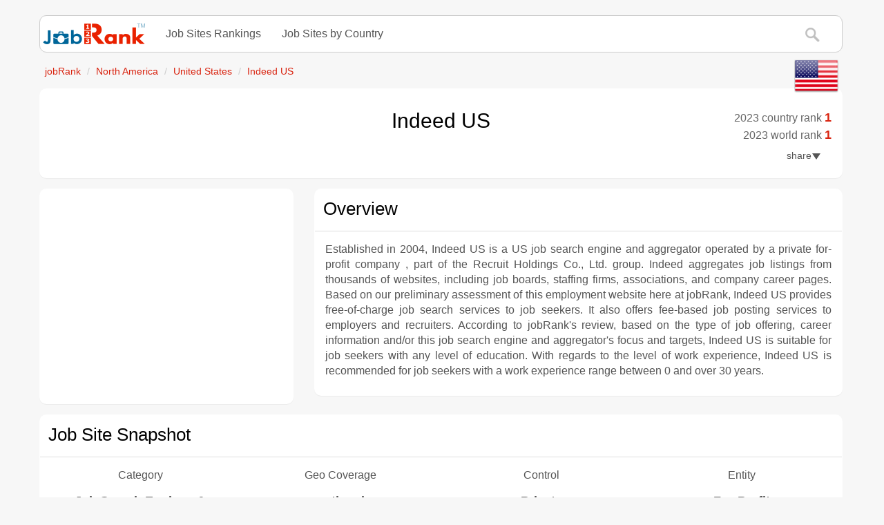

--- FILE ---
content_type: text/html; charset=windows-1252
request_url: https://www.jobrank.org/job-sites/us/indeed-us/
body_size: 10491
content:
<!DOCTYPE html>
<html lang="en">
<head>
<meta name="viewport" content="width=device-width, initial-scale=1"><meta http-equiv="X-UA-Compatible" content="IE=edge"><link rel="stylesheet" type="text/css" href="/_css/main.css?v=may2023"><script async src="https://pagead2.googlesyndication.com/pagead/js/adsbygoogle.js?client=ca-pub-2473789519331063" crossorigin="anonymous"></script>
<script async src="https://fundingchoicesmessages.google.com/i/pub-2473789519331063?ers=1" nonce="zM7Ko7qGTyX6no-tn9_BUA"></script><script nonce="zM7Ko7qGTyX6no-tn9_BUA">(function() {function signalGooglefcPresent() {if (!window.frames['googlefcPresent']) {if (document.body) {const iframe = document.createElement('iframe'); iframe.style = 'width: 0; height: 0; border: none; z-index: -1000; left: -1000px; top: -1000px;'; iframe.style.display = 'none'; iframe.name = 'googlefcPresent'; document.body.appendChild(iframe);} else {setTimeout(signalGooglefcPresent, 0);}}}signalGooglefcPresent();})();</script>
<script>(function(){/*
 Copyright The Closure Library Authors.
 SPDX-License-Identifier: Apache-2.0
*/
'use strict';var aa=function(a){var b=0;return function(){return b<a.length?{done:!1,value:a[b++]}:{done:!0}}},ba="function"==typeof Object.create?Object.create:function(a){var b=function(){};b.prototype=a;return new b},k;if("function"==typeof Object.setPrototypeOf)k=Object.setPrototypeOf;else{var m;a:{var ca={a:!0},n={};try{n.__proto__=ca;m=n.a;break a}catch(a){}m=!1}k=m?function(a,b){a.__proto__=b;if(a.__proto__!==b)throw new TypeError(a+" is not extensible");return a}:null}
var p=k,q=function(a,b){a.prototype=ba(b.prototype);a.prototype.constructor=a;if(p)p(a,b);else for(var c in b)if("prototype"!=c)if(Object.defineProperties){var d=Object.getOwnPropertyDescriptor(b,c);d&&Object.defineProperty(a,c,d)}else a[c]=b[c];a.v=b.prototype},r=this||self,da=function(){},t=function(a){return a};var u;var w=function(a,b){this.g=b===v?a:""};w.prototype.toString=function(){return this.g+""};var v={},x=function(a){if(void 0===u){var b=null;var c=r.trustedTypes;if(c&&c.createPolicy){try{b=c.createPolicy("goog#html",{createHTML:t,createScript:t,createScriptURL:t})}catch(d){r.console&&r.console.error(d.message)}u=b}else u=b}a=(b=u)?b.createScriptURL(a):a;return new w(a,v)};var A=function(){return Math.floor(2147483648*Math.random()).toString(36)+Math.abs(Math.floor(2147483648*Math.random())^Date.now()).toString(36)};var B={},C=null;var D="function"===typeof Uint8Array;function E(a,b,c){return"object"===typeof a?D&&!Array.isArray(a)&&a instanceof Uint8Array?c(a):F(a,b,c):b(a)}function F(a,b,c){if(Array.isArray(a)){for(var d=Array(a.length),e=0;e<a.length;e++){var f=a[e];null!=f&&(d[e]=E(f,b,c))}Array.isArray(a)&&a.s&&G(d);return d}d={};for(e in a)Object.prototype.hasOwnProperty.call(a,e)&&(f=a[e],null!=f&&(d[e]=E(f,b,c)));return d}
function ea(a){return F(a,function(b){return"number"===typeof b?isFinite(b)?b:String(b):b},function(b){var c;void 0===c&&(c=0);if(!C){C={};for(var d="ABCDEFGHIJKLMNOPQRSTUVWXYZabcdefghijklmnopqrstuvwxyz0123456789".split(""),e=["+/=","+/","-_=","-_.","-_"],f=0;5>f;f++){var h=d.concat(e[f].split(""));B[f]=h;for(var g=0;g<h.length;g++){var l=h[g];void 0===C[l]&&(C[l]=g)}}}c=B[c];d=Array(Math.floor(b.length/3));e=c[64]||"";for(f=h=0;h<b.length-2;h+=3){var y=b[h],z=b[h+1];l=b[h+2];g=c[y>>2];y=c[(y&3)<<
4|z>>4];z=c[(z&15)<<2|l>>6];l=c[l&63];d[f++]=""+g+y+z+l}g=0;l=e;switch(b.length-h){case 2:g=b[h+1],l=c[(g&15)<<2]||e;case 1:b=b[h],d[f]=""+c[b>>2]+c[(b&3)<<4|g>>4]+l+e}return d.join("")})}var fa={s:{value:!0,configurable:!0}},G=function(a){Array.isArray(a)&&!Object.isFrozen(a)&&Object.defineProperties(a,fa);return a};var H;var J=function(a,b,c){var d=H;H=null;a||(a=d);d=this.constructor.u;a||(a=d?[d]:[]);this.j=d?0:-1;this.h=null;this.g=a;a:{d=this.g.length;a=d-1;if(d&&(d=this.g[a],!(null===d||"object"!=typeof d||Array.isArray(d)||D&&d instanceof Uint8Array))){this.l=a-this.j;this.i=d;break a}void 0!==b&&-1<b?(this.l=Math.max(b,a+1-this.j),this.i=null):this.l=Number.MAX_VALUE}if(c)for(b=0;b<c.length;b++)a=c[b],a<this.l?(a+=this.j,(d=this.g[a])?G(d):this.g[a]=I):(d=this.l+this.j,this.g[d]||(this.i=this.g[d]={}),(d=this.i[a])?
G(d):this.i[a]=I)},I=Object.freeze(G([])),K=function(a,b){if(-1===b)return null;if(b<a.l){b+=a.j;var c=a.g[b];return c!==I?c:a.g[b]=G([])}if(a.i)return c=a.i[b],c!==I?c:a.i[b]=G([])},M=function(a,b){var c=L;if(-1===b)return null;a.h||(a.h={});if(!a.h[b]){var d=K(a,b);d&&(a.h[b]=new c(d))}return a.h[b]};J.prototype.toJSON=function(){var a=N(this,!1);return ea(a)};
var N=function(a,b){if(a.h)for(var c in a.h)if(Object.prototype.hasOwnProperty.call(a.h,c)){var d=a.h[c];if(Array.isArray(d))for(var e=0;e<d.length;e++)d[e]&&N(d[e],b);else d&&N(d,b)}return a.g},O=function(a,b){H=b=b?JSON.parse(b):null;a=new a(b);H=null;return a};J.prototype.toString=function(){return N(this,!1).toString()};var P=function(a){J.call(this,a)};q(P,J);function ha(a){var b,c=(a.ownerDocument&&a.ownerDocument.defaultView||window).document,d=null===(b=c.querySelector)||void 0===b?void 0:b.call(c,"script[nonce]");(b=d?d.nonce||d.getAttribute("nonce")||"":"")&&a.setAttribute("nonce",b)};var Q=function(a,b){b=String(b);"application/xhtml+xml"===a.contentType&&(b=b.toLowerCase());return a.createElement(b)},R=function(a){this.g=a||r.document||document};R.prototype.appendChild=function(a,b){a.appendChild(b)};var S=function(a,b,c,d,e,f){try{var h=a.g,g=Q(a.g,"SCRIPT");g.async=!0;g.src=b instanceof w&&b.constructor===w?b.g:"type_error:TrustedResourceUrl";ha(g);h.head.appendChild(g);g.addEventListener("load",function(){e();d&&h.head.removeChild(g)});g.addEventListener("error",function(){0<c?S(a,b,c-1,d,e,f):(d&&h.head.removeChild(g),f())})}catch(l){f()}};var ia=r.atob("aHR0cHM6Ly93d3cuZ3N0YXRpYy5jb20vaW1hZ2VzL2ljb25zL21hdGVyaWFsL3N5c3RlbS8xeC93YXJuaW5nX2FtYmVyXzI0ZHAucG5n"),ja=r.atob("WW91IGFyZSBzZWVpbmcgdGhpcyBtZXNzYWdlIGJlY2F1c2UgYWQgb3Igc2NyaXB0IGJsb2NraW5nIHNvZnR3YXJlIGlzIGludGVyZmVyaW5nIHdpdGggdGhpcyBwYWdlLg=="),ka=r.atob("RGlzYWJsZSBhbnkgYWQgb3Igc2NyaXB0IGJsb2NraW5nIHNvZnR3YXJlLCB0aGVuIHJlbG9hZCB0aGlzIHBhZ2Uu"),la=function(a,b,c){this.h=a;this.j=new R(this.h);this.g=null;this.i=[];this.l=!1;this.o=b;this.m=c},V=function(a){if(a.h.body&&!a.l){var b=
function(){T(a);r.setTimeout(function(){return U(a,3)},50)};S(a.j,a.o,2,!0,function(){r[a.m]||b()},b);a.l=!0}},T=function(a){for(var b=W(1,5),c=0;c<b;c++){var d=X(a);a.h.body.appendChild(d);a.i.push(d)}b=X(a);b.style.bottom="0";b.style.left="0";b.style.position="fixed";b.style.width=W(100,110).toString()+"%";b.style.zIndex=W(2147483544,2147483644).toString();b.style["background-color"]=ma(249,259,242,252,219,229);b.style["box-shadow"]="0 0 12px #888";b.style.color=ma(0,10,0,10,0,10);b.style.display=
"flex";b.style["justify-content"]="center";b.style["font-family"]="Roboto, Arial";c=X(a);c.style.width=W(80,85).toString()+"%";c.style.maxWidth=W(750,775).toString()+"px";c.style.margin="24px";c.style.display="flex";c.style["align-items"]="flex-start";c.style["justify-content"]="center";d=Q(a.j.g,"IMG");d.className=A();d.src=ia;d.style.height="24px";d.style.width="24px";d.style["padding-right"]="16px";var e=X(a),f=X(a);f.style["font-weight"]="bold";f.textContent=ja;var h=X(a);h.textContent=ka;Y(a,
e,f);Y(a,e,h);Y(a,c,d);Y(a,c,e);Y(a,b,c);a.g=b;a.h.body.appendChild(a.g);b=W(1,5);for(c=0;c<b;c++)d=X(a),a.h.body.appendChild(d),a.i.push(d)},Y=function(a,b,c){for(var d=W(1,5),e=0;e<d;e++){var f=X(a);b.appendChild(f)}b.appendChild(c);c=W(1,5);for(d=0;d<c;d++)e=X(a),b.appendChild(e)},W=function(a,b){return Math.floor(a+Math.random()*(b-a))},ma=function(a,b,c,d,e,f){return"rgb("+W(Math.max(a,0),Math.min(b,255)).toString()+","+W(Math.max(c,0),Math.min(d,255)).toString()+","+W(Math.max(e,0),Math.min(f,
255)).toString()+")"},X=function(a){a=Q(a.j.g,"DIV");a.className=A();return a},U=function(a,b){0>=b||null!=a.g&&0!=a.g.offsetHeight&&0!=a.g.offsetWidth||(na(a),T(a),r.setTimeout(function(){return U(a,b-1)},50))},na=function(a){var b=a.i;var c="undefined"!=typeof Symbol&&Symbol.iterator&&b[Symbol.iterator];b=c?c.call(b):{next:aa(b)};for(c=b.next();!c.done;c=b.next())(c=c.value)&&c.parentNode&&c.parentNode.removeChild(c);a.i=[];(b=a.g)&&b.parentNode&&b.parentNode.removeChild(b);a.g=null};var pa=function(a,b,c,d,e){var f=oa(c),h=function(l){l.appendChild(f);r.setTimeout(function(){f?(0!==f.offsetHeight&&0!==f.offsetWidth?b():a(),f.parentNode&&f.parentNode.removeChild(f)):a()},d)},g=function(l){document.body?h(document.body):0<l?r.setTimeout(function(){g(l-1)},e):b()};g(3)},oa=function(a){var b=document.createElement("div");b.className=a;b.style.width="1px";b.style.height="1px";b.style.position="absolute";b.style.left="-10000px";b.style.top="-10000px";b.style.zIndex="-10000";return b};var L=function(a){J.call(this,a)};q(L,J);var qa=function(a){J.call(this,a)};q(qa,J);var ra=function(a,b){this.l=a;this.m=new R(a.document);this.g=b;this.i=K(this.g,1);b=M(this.g,2);this.o=x(K(b,4)||"");this.h=!1;b=M(this.g,13);b=x(K(b,4)||"");this.j=new la(a.document,b,K(this.g,12))};ra.prototype.start=function(){sa(this)};
var sa=function(a){ta(a);S(a.m,a.o,3,!1,function(){a:{var b=a.i;var c=r.btoa(b);if(c=r[c]){try{var d=O(P,r.atob(c))}catch(e){b=!1;break a}b=b===K(d,1)}else b=!1}b?Z(a,K(a.g,14)):(Z(a,K(a.g,8)),V(a.j))},function(){pa(function(){Z(a,K(a.g,7));V(a.j)},function(){return Z(a,K(a.g,6))},K(a.g,9),K(a.g,10),K(a.g,11))})},Z=function(a,b){a.h||(a.h=!0,a=new a.l.XMLHttpRequest,a.open("GET",b,!0),a.send())},ta=function(a){var b=r.btoa(a.i);a.l[b]&&Z(a,K(a.g,5))};(function(a,b){r[a]=function(c){for(var d=[],e=0;e<arguments.length;++e)d[e-0]=arguments[e];r[a]=da;b.apply(null,d)}})("__h82AlnkH6D91__",function(a){"function"===typeof window.atob&&(new ra(window,O(qa,window.atob(a)))).start()});}).call(this);

window.__h82AlnkH6D91__("[base64]/[base64]/[base64]/[base64]");</script>
<!-- Google tag (gtag.js) -->
<script async src="https://www.googletagmanager.com/gtag/js?id=G-NSRZLEB79Y"></script>
<script>
  window.dataLayer = window.dataLayer || [];
  function gtag(){dataLayer.push(arguments);}
  gtag('js', new Date());

  gtag('config', 'G-NSRZLEB79Y');
</script>
<title>Indeed US Ranking &amp; Review 2023 | jobRank</title>
<meta name="description" content="2023 Indeed US ranking &amp; review including job search, resume posting, job posting, CV search and other employment services and info provided.">
<meta property="og:title" content="Indeed US Ranking &amp; Review 2023 | jobRank">
<meta property="og:description" content="2023 Indeed US ranking &amp; review including job search, resume posting, job posting, CV search and other employment services and info provided.">
<meta property="og:image:secure_url" content="https://www.jobrank.org/i/jobrank-logo-square-high-resolution.png">
<link rel="canonical" href="https://www.jobrank.org/job-sites/us/indeed-us/">
</head>
<body>
<div class="container"><br>
<div class="navbar navbar-default"><div class="container"><div class="navbar-header"> <a href="https://www.jobrank.org" class="navbar-brand"><img src="/i/jobRank-logo.png" width="150" height="30" alt="jobRank World Job Sites Rankings & Reviews"></a><button class="navbar-toggle" type="button" data-toggle="collapse" data-target="#navbar-main" aria-expanded="false" aria-label="Toggle navigation"> <span class="icon-bar"></span> <span class="icon-bar"></span> <span class="icon-bar"></span></button></div><div class="navbar-collapse collapse" id="navbar-main"><ul class="nav navbar-nav"><li class="dropdown"> <a class="dropdown-toggle" data-toggle="dropdown" href="#" id="University-Rankings">Job Sites Rankings</a><ul class="dropdown-menu"><li><a href="/top-Job Sites-world/">Top 100 Job Sites in the World</a> </li><li role="separator" class="divider"></li><li><a href="/top-job-sites-north-america/">Top 100 Job Sites in North America</a></li><li> <a href="/top-job-sites-latin-america/">Top 100 Job Sites in Latin America</a></li><li> <a href="/top-job-sites-europe/">Top 100 Job Sites in Europe</a></li><li> <a href="/top-job-sites-africa/">Top 100 Job Sites in Africa</a></li><li> <a href="/top-job-sites-asia/">Top 100 Job Sites in Asia</a></li><li> <a href="/top-job-sites-oceania/">Top 25 Job Sites in Oceania</a></li></ul></li><li class="dropdown"><a class="dropdown-toggle" data-toggle="dropdown" href="#" id="Job Sites-by-Country">Job Sites by Country</a><ul class="dropdown-menu"><li><a href="/North-America/">Job Sites in North America</a></li><li> <a href="/Latin-America/">Job Sites in Latin America</a></li><li> <a href="/Europe/">Job Sites in Europe</a></li><li> <a href="/Africa/">Job Sites in Africa</a></li><li> <a href="/Asia/">Job Sites in Asia</a></li><li> <a href="/Oceania/">Job Sites in Oceania</a></li></ul></li></ul><ul class="nav navbar-nav navbar-right"><li><a href="/search/" rel="nofollow"><img src="/i/sitesearch.png" width="24" height="24" alt="Site Search"></a></li></ul></div></div></div> 
<a href="https://www.jobrank.org/us/">
<img src="/i/flags/United-States.png" width="64" height="64" alt="United States's best job sites"  class="pull-right img-responsive" style="position:relative;top:-16px;left:-6px"></a>
<ol class="breadcrumb small hidden-xs" itemscope itemtype="http://schema.org/BreadcrumbList">
<li itemprop="itemListElement" itemscope itemtype="http://schema.org/ListItem"><a itemprop="item" href="https://www.jobrank.org/"><span itemprop="name">jobRank</span></a>
<meta itemprop="position" content="1">
</li>
<li itemprop="itemListElement" itemscope itemtype="http://schema.org/ListItem"><a itemprop="item" href="https://www.jobrank.org/North-America/"><span itemprop="name">North America</span></a>
<meta itemprop="position" content="2">
</li>
<li itemprop="itemListElement" itemscope itemtype="http://schema.org/ListItem"><a itemprop="item" href="https://www.jobrank.org/us/"><span itemprop="name">United States</span></a>
<meta itemprop="position" content="3">
</li>
<li itemprop="itemListElement" itemscope itemtype="http://schema.org/ListItem"><a itemprop="item" href="#15697"><span itemprop="name">Indeed US</span></a>
<meta itemprop="position" content="4">
</li>
</ol>
<div class="panel panel-default text-center">
<div class="panel-body" id="15697">
<div class="row">
<div class="col-md-3 col-lg-2">
<a itemprop="url" href="http://www.indeed.com" target="_blank" rel="noopener">
<!--<img itemprop="logo" src="https://www.jobrank.org/i/logos/15697.png" alt="Indeed US's Official Logo" width="100" height="100" class="pull-left img-responsive" style="position:relative;top:14px;left:-6px">-->
</a>
</div>
<div class="col-md-6 col-lg-8">
<h1 itemprop="name">Indeed US</h1>
</div>
<div class="col-md-3 col-lg-2 text-right"><a href="/us/"><span style="color:#666">2023 country rank </span><span style="font-family:Arial;font-size:18px;font-weight:bold">1</span></a><br>
<a href="/job-sites/us/indeed-us/"><span style="color:#666">2023 world rank </span><span style="font-family:Arial;font-size:18px;font-weight:bold">1</span></a><br>
<a class="list-group-item small hidden-xs" role="button" data-toggle="collapse" href="#share" aria-expanded="false" aria-controls="share">share<span class="caret"></span></a>
<div class="collapse" id="share">
<p class="text-center small">Publish your <br>
jobRank Job Site Ranking<br>
<textarea name="textarea" cols="21" rows="6" id="textarea">&lt;!-- jobRank Job Site Ranking | Embed Code -- &gt; &lt;iframe src ="https://www.jobrank.org/rankings/us/indeed-us/" width="150" height="80" frameborder="0" scrolling="no" &gt; &lt;/iframe &gt; &lt;!-- end -- &gt; </textarea></p>
</div>
</div>
</div>
</div>
</div>
<div class="row">
<div class="col-md-5 col-lg-4">
<div class="panel panel-default">
<div class="panel-body"><div style="text-align: center; vertical-align: middle">
<script async src="https://pagead2.googlesyndication.com/pagead/js/adsbygoogle.js?client=ca-pub-2473789519331063"
     crossorigin="anonymous"></script>
<!-- jobRank Lvl 4 Review Top -->
<ins class="adsbygoogle"
     style="display:block"
     data-ad-client="ca-pub-2473789519331063"
     data-ad-slot="9881809834"
     data-ad-format="auto"
     data-full-width-responsive="true"></ins>
<script>
     (adsbygoogle = window.adsbygoogle || []).push({});
</script>
</div></div>
</div>
</div>
<div class="col-md-7 col-lg-8">
<div class="panel panel-default">
<div class="panel-heading">
<h2>Overview</h2>
</div>
<div class="panel-body">
<p itemprop="description" class="text-justify">Established in 2004, Indeed US is a US job search engine and aggregator operated by a private for-profit company , part of the Recruit Holdings Co., Ltd. group. Indeed aggregates job listings from thousands of websites, including job boards, staffing firms, associations, and company career pages. Based on our preliminary assessment of this employment website here at jobRank, Indeed US provides free-of-charge job search services to job seekers.  It also offers fee-based job posting services to employers and recruiters. According to jobRank's review, based on the type of job offering, career information and/or this job search engine and aggregator's focus and targets, Indeed US is suitable for job seekers with any level of education. With regards to the level of work experience, Indeed US is recommended for job seekers with a work experience range between 0 and over 30 years.</p>
</div>
</div>
</div>
</div>
<div class="panel panel-default">
<div class="panel-heading">
<h2>Job Site Snapshot</h2>
</div>
<div class="panel-body text-center">
<div class="row">
<div class="col-sm-6 col-md-3"><p>Category</p>
<p class="lead"><!--<img src="/i/job-site-category-Job Search Engines &amp; Aggregators-48x48.png" loading="lazy" alt="Indeed US Category" class="img-responsive center-block" width="48" height="48">--><strong>Job Search Engines &amp; Aggregators</strong></p>
</div>
<div class="col-sm-6 col-md-3"><p>Geo Coverage</p>
<p class="lead"><!--<img src="/i/job-site-geo-coverage-national-48x48.png" loading="lazy" alt="Indeed US's Geo Coverage" class="img-responsive center-block" width="48" height="48">--><strong>national</strong></p>
</div>
<div class="col-sm-6 col-md-3"><p>Control</p>
<p class="lead"><!--<img src="/i/job-site-control-type-Private-48x48.png" loading="lazy" alt="Indeed US's Control Type" class="img-responsive center-block" width="48" height="48">--><strong>Private</strong></p>
</div>
<div class="col-sm-6 col-md-3"><p>Entity</p>
<p class="lead"><!--<img src="/i/job-site-entity-type-For-Profit-48x48.png" loading="lazy" alt="Indeed US's Entity Type" class="img-responsive center-block" width="48" height="48">--><strong>For-Profit</strong></p>
</div>
</div>
</div>
</div>
<div class="row">
<div class="col-md-7 col-lg-8">
<div class="panel panel-default">
<div class="panel-heading">
<h2>Job Site</h2>
</div>
<div class="panel-body">
<table class="table borderless">
<tbody>
<tr>
<th>Name </th>
<td><a itemprop="url" href="http://www.indeed.com" target="_blank" rel="noopener"><span itemprop="name" style="color:#555"><strong>Indeed US</strong></span> <img src="/i/new-window.png" width="16" height="16" alt="Indeed US website"></a></td>
</tr>

<tr>
<th>Founded </th>
<td><span itemprop="foundingDate"><strong>2004</strong></span> </td>
</tr>
<tr>
<th>Company </th>
<td><strong></strong></td>
</tr>
<tr>
<th style="vertical-align:top">Address </th>
<td><span itemprop="streetAddress"></span><br>
<span itemprop="addressLocality"> </span><br>
<span itemprop="postalCode"></span> <span itemprop="addressRegion"></span><br>
</td>
</tr>
<!--<tr>
<th><a href="https://www.jobrank.org/maps/us/indeed-us/"><img src="/i/google-maps-icon-32x32.png" loading="lazy" width="32" height="32" alt="Indeed US's location map and satellite view"></a></th>
<td><a href="https://www.jobrank.org/maps/us/indeed-us/">Location Map and Satellite View</a></td>
</tr>-->
<tr>
<th><img src="/i/job-site-phone-32x32.png" loading="lazy" width="32" height="32" alt="Indeed US Phone Number"> </th>
<td>+1 </td>
</tr>
<tr>
<th><img src="/i/job-site-fax-32x32.png" loading="lazy" width="32" height="32" alt="Indeed US Fax Number"> </th>
<td> +1 </td>
</tr>
<tr>
<th>Group</th>
<td><strong>Recruit Holdings Co., Ltd.</strong></td>
</tr>
</tbody>
</table>
</div>
</div>
<!--<div class="panel panel-default" id="search-engine">
<div class="panel-heading">
<h2>Job site Search Engine</h2>
</div>
<div class="panel-body">
<a itemprop="url" href="https://www.jobrank.org/job-search/us/indeed-us/index.htm">Click here to search Indeed US's website for jobs</a>, employment services or any other information you want to search and learn about Indeed US.<br> Our search engine is powered by Google.
</div>
</div>-->
</div>
<div class="col-md-5 col-lg-4">
<div class="panel panel-default">
<div class="panel-body"><div style="text-align: center; vertical-align: middle">
<script async src="https://pagead2.googlesyndication.com/pagead/js/adsbygoogle.js?client=ca-pub-2473789519331063"
     crossorigin="anonymous"></script>
<!-- jobRank Lvl 4 Review Middle -->
<ins class="adsbygoogle"
     style="display:block"
     data-ad-client="ca-pub-2473789519331063"
     data-ad-slot="3835276239"
     data-ad-format="auto"
     data-full-width-responsive="true"></ins>
<script>
     (adsbygoogle = window.adsbygoogle || []).push({});
</script>
</div></div>
</div>
</div>
</div>
</div>
<div class="container">
<div class="panel panel-default">
<div class="panel-heading">
<h2>Job and Resume Services</h2>
</div>
<div class="panel-body">
<h3>Job Posting/Search and Resume Posting/Search</h3>
<p>jobRank shows below whether Indeed US provides services such as job search and resume/CV posting for job seekers, as well as job posting and resume search for employers or recruiters. Furthermore, jobRank differentiates between services that are offered for free and those that are fee-based.<br><br></p>
<div class="row">
  <div class="col-sm-6"><h3>Job Seekers</h3><hr><br><div class="row">
<div class="col-sm-6 col-md-6"><p>Job Search</p>
<p class="lead"><strong>free-of-charge job search</strong></p></div>
<div class="col-sm-6 col-md-6"><p>Resume/CV Posting</p>
<p class="lead"><strong>not reported</strong></p></div></div></div>
  <div class="col-sm-6"><h3>Employers</h3><hr><br><div class="row">
<div class="col-sm-6 col-md-6"><p>Job Posting</p>
<p class="lead"><strong>fee-based job posting</strong></p></div>
<div class="col-sm-6 col-md-6"><p>Resume/CV Search</p>
<p class="lead"><strong>not reported</strong></p></div>
</div></div>
</div>
</div>
</div>
<div class="panel panel-default">
<div class="panel-heading">
<h2>Job Site Focus</h2>
</div>
<div class="panel-body">
<h3>Focus and Niche Targets</h3>
<p>jobRank publishes below Indeed US's focus and niche targets to help candidates and job seekers understand if this job site is suitable for their experience, aspirations and overall work search profile.<br><br></p>
<div class="row">
<div class="col-md-6">
<h3>Job seeker-related Niche Targets</h3><hr><br>
<h4><!--<img src="/i/job-site-target-by-education-level-32x32.png" loading="lazy" alt="Indeed US's target by education level" width="32" height="32">--> <strong>Target by Education Level</strong> </h4>
<p>This job site focuses on job openings suitable for job seekers with the following <strong>minimum</strong> level of education: ALL Levels of Education</p><br>
<h4><!--<img src="/i/job-site-target-by-work-experience-32x32.png" loading="lazy" width="32" height="32" alt="Indeed US's target by work experience">--> <strong>Target by Work Experience</strong> </h4>
<p>This job site focuses on employment vacancies suitable for job seekers within the following range of years of work experience:<br> minimum 0 <br>maximum over 30 years</p>
<br>
<h4><!--<img src="/i/job-site-target-by-career-ladder-32x32.png" loading="lazy" width="32" height="32" alt="Indeed US's target by career ladder">--> <strong>Target by Career Ladder</strong> </h4>
<p>This job site focuses on job offers suitable for job seekers within the following career ladder groups: ALL Career Ladder Levels</p><br>
</div>
<div class="col-md-6">
<h3>Employer-related Niche Targets</h3><hr><br>
<h4><!--<img src="/i/job-site-target-by-industry-32x32.png" loading="lazy" alt="Indeed US's target by industry or specialty" width="32" height="32"> --><strong>Target by Industry or Specialty</strong> </h4>
<p>This job site focuses on jobs in the following industries and/or specialties: ALL Industries &amp; Specialties<br> </p><br>
<h4><!--<img src="/i/job-site-target-by-company-department-32x32.png" loading="lazy" width="32" height="32" alt="Indeed US's target by company area or department">--> <strong>Target by Company Areas or Departments</strong> </h4>
<p>This job site focuses on job vacancies in the following company areas and departments: ALL Company Departments</p><br>
<h4><!--<img src="/i/job-site-target-by-organization-size-32x32.png" loading="lazy" width="32" height="32" alt="Indeed US's target by organization size">--> <strong>Target by Company Size</strong> </h4>
<p>This job site focuses on job opportunities in companies or organizations of the following size: </p><br>
</div>
</div>
<br>
</div>
</div>
<div class="panel panel-default">
<div class="panel-body"> 
<div style="text-align: center; vertical-align: middle">
<script async src="https://pagead2.googlesyndication.com/pagead/js/adsbygoogle.js?client=ca-pub-2473789519331063"
     crossorigin="anonymous"></script>
<!-- jobRank Lvl 4 Review Bottom -->
<ins class="adsbygoogle"
     style="display:block"
     data-ad-client="ca-pub-2473789519331063"
     data-ad-slot="6788742638"
     data-ad-format="auto"
     data-full-width-responsive="true"></ins>
<script>
     (adsbygoogle = window.adsbygoogle || []).push({});
</script>
</div> 
</div>
</div>
<div class="panel panel-default" id="social-media">
<div class="panel-heading">
<h2>Social Media</h2>
</div>
<div class="panel-body">
<h3>Social Media</h3>
<h4><img src="/i/job-sites-on-Facebook-32x32.png" loading="lazy" width="32" height="32" alt="Facebook"> <strong>Facebook</strong> </h4>
<p> n.a.<br><br></p>
<h4><img src="/i/job-sites-on-Twitter-32x32.png" loading="lazy" width="32" height="32" alt="Twitter"> <strong>X (Twitter)</strong> </h4>
<p> n.a.<br><br></p>
<h4><img src="/i/job-sites-on-Linkedin-32x32.png" loading="lazy" width="32" height="32" alt="LinkedIn"> <strong>LinkedIn</strong> </h4>
<p> n.a.<br><br></p>
<h4><img src="/i/job-sites-on-YouTube-32x32.png" loading="lazy" width="32" height="32" alt="YouTube"> <strong>YouTube</strong> </h4>
<p> n.a.<br><br></p>
<h4><img src="/i/job-sites-on-Instagram-32x32.png" loading="lazy" width="32" height="32" alt="Instagram"> <strong>Instagram</strong> </h4>
<p> n.a.<br><br></p>
<h4><img src="/i/job-sites-on-TikTok-32x32.png" loading="lazy" width="32" height="32" alt="TikTok"> <strong>TikTok</strong> </h4>
<p> n.a.<br></p>
</div></div>
<div class="row">
<div class="col-md-5 col-lg-4">
<div class="panel panel-default">
<div class="panel-body"> 
<div style="text-align: center; vertical-align: middle">
<script async src="https://pagead2.googlesyndication.com/pagead/js/adsbygoogle.js?client=ca-pub-2473789519331063"
     crossorigin="anonymous"></script>
<!-- jobRank Lvl 4 Review Bottom -->
<ins class="adsbygoogle"
     style="display:block"
     data-ad-client="ca-pub-2473789519331063"
     data-ad-slot="6788742638"
     data-ad-format="auto"
     data-full-width-responsive="true"></ins>
<script>
     (adsbygoogle = window.adsbygoogle || []).push({});
</script>
</div> 
</div>
</div>
</div>
<div class="col-md-7 col-lg-8">
<div class="panel panel-default">
<div class="panel-heading">
<h2>Wikipedia</h2>
</div>
<div class="panel-body">
<h3>Wikipedia Article</h3>
<p>Not available; please <a href="/about/err.htm" rel="nofollow noopener" target="_blank">submit</a> an official wikipedia article, preferably in English, about  Indeed US.<br></p>
</div>
</div>
</div>
</div>

<div class="panel panel-default">
<div class="panel-heading">
<h2>Job site Website</h2>
</div>
<div class="panel-body">
<p><a itemprop="url" href="http://www.indeed.com" target="_blank" rel="noopener">Indeed US's website</a></p>
<!--<img src="/i/screenshots/15697.jpg" loading="lazy" class="img-responsive" alt="Indeed US's Website Screenshot" width="300" height="225">-->
</div>
</div>
<div class="panel panel-default">
<div class="panel-heading">
<h2>Feedback, Errors and Update</h2>
</div>
<div class="panel-body text-center">
<p> We appreciate your feedback and error reports. Indeed US's official representatives can claim this page and request to update this entire job site profile free of charge by clicking on UPDATE ALL<br></p>
<a class="btn btn-lg btn-danger" href="/about/err.htm">Feedback / Error Report</a> <a class="btn btn-lg btn-primary text-center" href="/about/update-profile.htm">UPDATE ALL</a><br></div>
<p class="text-center small">Site last updated: Wednesday, 13 September 2023</p>
<div class="panel-footer">
<p><strong>Disclaimer</strong>: please visit <a href="http://www.indeed.com" target="_blank" rel="noopener nofollow">Indeed US's official website</a> to review that the information provided above is up-to-date.</p>
</div>
</div>
<div class="panel panel-default">
<div class="panel-heading">
<h2>Featured Job Sites <sup><span class="label label-primary">New</span></sup></h2>
</div>
<div class="panel-body">
<p>Unlock Your Job Site's Global Potential: Spotlight Your Institution on jobRank for International Recognition. Feature your Job Site here.  <a href="/advertise/" rel="nofollow">Get in Touch Today</a>. Discover More Information Without Any Obligation!</p>
</div>
</div>

<div class="panel panel-default">
<div class="panel-heading">
<h2>Related Resources</h2>
</div>
<div class="panel-body">
<p>Discover jobRank rankings and reviews of all <a href="/us/">job sites in the United States</a><br><br>
Search for jobs, employment, career information and much more with the jobRank <a href="https://www.jobrank.org/index.htm">World Job Sites Search Engine</a><br><br>
Explore jobRank rankings and reviews of all <a href="/North-America/">job sites in North America by country</a>
</p>
</div>
</div>
</div>
<div class="container"><div class="panel panel-default"><div class="panel-heading"><h3 style="position:relative;top:+8px">&copy; jobRank <small class="pull-right" style="position:relative;top:+4px">since 2004</small></h3></div><div class="panel-body"><div class="row"><div class="col-sm-6"><h4 class="list-group-item-heading">Job Sites Rankings</h4><hr><div class="list-group"><small><a href="/top-job-sites-world/" class="list-group-item">Top 100 Job Sites in the World</a><a href="/top-Job Sites-north-america/" class="list-group-item">Top 100 Job Sites in North America</a> <a href="/top-job-sites-latin-america/" class="list-group-item">Top 100 Job Sites in Latin America</a> <a href="/top-job-sites-europe/" class="list-group-item">Top 100 Job Sites in Europe</a> <a href="/top-job-sites-asia/" class="list-group-item">Top 100 Job Sites in Asia</a> <a href="/top-job-sites-africa/" class="list-group-item">Top 50 Job Sites in Africa</a> <a href="/top-job-sites-oceania/" class="list-group-item">Top 50 Job Sites in Oceania</a></small></div><br></div><div class="col-sm-6"><h4 class="list-group-item-heading">Job Sites by Country</h4><hr><div class="list-group"><small><a href="/North-America/" class="list-group-item">Job Sites in North America</a> <a href="/Latin-America/" class="list-group-item">Job Sites in Latin America</a> <a href="/Europe/" class="list-group-item">Job Sites in Europe</a> <a href="/Africa/" class="list-group-item">Job Sites in Africa</a> <a href="/Asia/" class="list-group-item">Job Sites in Asia</a> <a href="/Oceania/" class="list-group-item">Job Sites in Oceania</a></small><br><br></div></div></div><div class="row lead"><div class="col-sm-6"><p>Follow us <a href="https://www.facebook.com/jobrank.org/" target="_blank"> <img src="/i/facebook-32x32.png" loading="lazy" width="32" height="32" alt="jobRank's official Facebook page"> Facebook</a> &nbsp;<a href="https://twitter.com/jobrankorg" target="_blank"> <img src="/i/twitter-32x32.png" loading="lazy" width="32" height="32" alt="jobRank's official X (Twitter) page"> X </a></p></div><div class="col-sm-6"><p class="text-right"><a href="https://www.4icu.org/" target="_blank"><img src="/i/uniRank-logo.png" loading="lazy" width="150" height="30" alt="uniRank"></a></p></div></div><div class="panel-footer"><div class="row text-center"><p><a href="/about/" rel="nofollow">About</a> &nbsp; | &nbsp; <a href="/about/index.htm#ranking" rel="nofollow">Methodology</a> &nbsp; | &nbsp; <a href="/cntc/" rel="nofollow">Contact</a> &nbsp; | &nbsp; <a href="/advertise/" rel="nofollow">Advertise</a> &nbsp; | &nbsp; <a href="/terms/" rel="nofollow">Terms</a> &nbsp; | &nbsp; <a href="/privacy/" rel="nofollow">Privacy</a></p><p>&copy; jobRank 2004-2023</p></div></div></div></div><script defer src="/_js/bootstrap.min.js"></script>
<link href="/_css/bootstrap4.css" rel="stylesheet" media="all" fetchpriority="low">
</body>
</html>

--- FILE ---
content_type: text/html; charset=utf-8
request_url: https://www.google.com/recaptcha/api2/aframe
body_size: 268
content:
<!DOCTYPE HTML><html><head><meta http-equiv="content-type" content="text/html; charset=UTF-8"></head><body><script nonce="pNoDBH-yMV3n4se8jLWIHQ">/** Anti-fraud and anti-abuse applications only. See google.com/recaptcha */ try{var clients={'sodar':'https://pagead2.googlesyndication.com/pagead/sodar?'};window.addEventListener("message",function(a){try{if(a.source===window.parent){var b=JSON.parse(a.data);var c=clients[b['id']];if(c){var d=document.createElement('img');d.src=c+b['params']+'&rc='+(localStorage.getItem("rc::a")?sessionStorage.getItem("rc::b"):"");window.document.body.appendChild(d);sessionStorage.setItem("rc::e",parseInt(sessionStorage.getItem("rc::e")||0)+1);localStorage.setItem("rc::h",'1769314052388');}}}catch(b){}});window.parent.postMessage("_grecaptcha_ready", "*");}catch(b){}</script></body></html>

--- FILE ---
content_type: text/css
request_url: https://www.jobrank.org/_css/bootstrap4.css
body_size: -18
content:
.sp {
  background-image: url(/i/spritesheet2.png);
  ;
  vertical-align: middle;
  background-repeat: no-repeat;
  display: inline-block
}
.sp-0011011 {
  width: 32px;
  height: 32px;
  background-position: 0 0;
}
.sp-0111011 {
  width: 32px;
  height: 32px;
  background-position: -32px 0;
}
.sp-1001100 {
  width: 32px;
  height: 32px;
  background-position: 0 -32px;
}
.sp-1001101 {
  width: 32px;
  height: 32px;
  background-position: -32px -32px;
}
.sp-1100101 {
  width: 32px;
  height: 32px;
  background-position: -64px 0;
}
.sp-1100111 {
  width: 32px;
  height: 32px;
  background-position: -64px -32px;
}

--- FILE ---
content_type: application/javascript; charset=utf-8
request_url: https://fundingchoicesmessages.google.com/f/AGSKWxUXSk6GoEODLd2OkAxZ_NJhMvRM5gOkQZUM7ByAcgxluwWqR31p-1ol10KW3N_Iucoy4d9maAaUD0mQzwfu5HK7qg-oqVhDLirzk3PwQ-xohSiKIIwztk53Iv7SAZT1f1p-ceQ9jGhYqzKtIUssqi5dFnghjuKackbGNiXCBWZ8_CNp03UJBnFtzlZi/_/msn-1.js_preorderad.-js-advertising-/wedel_ad./get-ad.
body_size: -1291
content:
window['1e4b9cf6-ab3e-4010-aa9f-689eb1085d73'] = true;

--- FILE ---
content_type: application/javascript
request_url: https://www.jobrank.org/_js/bootstrap.min.js
body_size: 7965
content:
// Native Javascript for Bootstrap 3 v2.0.22 | Â© dnp_theme | MIT-License
!function(t,n){if("function"==typeof define&&define.amd)define([],n);else if("object"==typeof module&&module.exports)module.exports=n();else{var e=n();t.Affix=e.Affix,t.Alert=e.Alert,t.Button=e.Button,t.Carousel=e.Carousel,t.Collapse=e.Collapse,t.Dropdown=e.Dropdown,t.Modal=e.Modal,t.Popover=e.Popover,t.ScrollSpy=e.ScrollSpy,t.Tab=e.Tab,t.Tooltip=e.Tooltip}}(this,function(){"use strict";var t="undefined"!=typeof global?global:this||window,n=document,e=n.documentElement,i="body",o=t.BSN={},a=o.supports=[],l="data-toggle",r="data-dismiss",c="data-spy",u="data-ride",f="Affix",s="Alert",d="Button",h="Carousel",p="Collapse",v="Dropdown",m="Modal",g="Popover",w="ScrollSpy",b="Tab",y="Tooltip",x="data-backdrop",T="data-keyboard",C="data-target",A="data-interval",I="data-height",k="data-pause",L="data-title",N="data-original-title",S="data-original-text",E="data-dismissible",B="data-trigger",M="data-animation",D="data-container",P="data-placement",H="data-delay",O="data-offset-top",W="data-offset-bottom",j="backdrop",q="keyboard",z="delay",R="content",U="target",X="interval",Y="pause",F="animation",G="placement",J="container",K="offsetTop",Q="offsetBottom",V="offsetLeft",Z="scrollTop",$="scrollLeft",_="clientWidth",tt="clientHeight",nt="offsetWidth",et="offsetHeight",it="innerWidth",ot="innerHeight",at="scrollHeight",lt="height",rt="aria-expanded",ct="aria-hidden",ut="click",ft="hover",st="keydown",dt="keyup",ht="resize",pt="scroll",vt="show",mt="shown",gt="hide",wt="hidden",bt="close",yt="closed",xt="slid",Tt="slide",Ct="change",At="getAttribute",It="setAttribute",kt="hasAttribute",Lt="createElement",Nt="appendChild",St="innerHTML",Et="getElementsByTagName",Bt="preventDefault",Mt="getBoundingClientRect",Dt="querySelectorAll",Pt="getElementsByClassName",Ht="indexOf",Ot="parentNode",Wt="length",jt="toLowerCase",qt="Transition",zt="Webkit",Rt="style",Ut="push",Xt="tabindex",Yt="contains",Ft="active",Gt="in",Jt="collapsing",Kt="disabled",Qt="loading",Vt="left",Zt="right",$t="top",_t="bottom",tn=!("opacity"in e[Rt]),nn="onmouseleave"in n?["mouseenter","mouseleave"]:["mouseover","mouseout"],en=/\b(top|bottom|left|right)+/,on=0,an="navbar-fixed-top",ln="navbar-fixed-bottom",rn=zt+qt in e[Rt]||qt[jt]()in e[Rt],cn=zt+qt in e[Rt]?zt[jt]()+qt+"End":qt[jt]()+"end",un=function(t){t.focus?t.focus():t.setActive()},fn=function(t,n){t.classList.add(n)},sn=function(t,n){t.classList.remove(n)},dn=function(t,n){return t.classList[Yt](n)},hn=function(t){for(var n=[],e=0,i=t[Wt];e<i;e++)n[Ut](t[e]);return n},pn=function(t,n){var e=tn?Dt:Pt;return hn(t[e](tn?"."+n.replace(/\s(?=[a-z])/g,"."):n))},vn=function(t,e){var i=e?e:n;return"object"==typeof t?t:i.querySelector(t)},mn=function(t,e){var i=e.charAt(0),o=e.substr(1);if("."===i){for(;t&&t!==n;t=t[Ot])if(null!==vn(e,t[Ot])&&dn(t,o))return t}else if("#"===i)for(;t&&t!==n;t=t[Ot])if(t.id===o)return t;return!1},gn=function(t,n,e){t.addEventListener(n,e,!1)},wn=function(t,n,e){t.removeEventListener(n,e,!1)},bn=function(t,n,e){gn(t,n,function i(o){e(o),wn(t,n,i)})},yn=function(t,n){rn?bn(t,cn,function(t){n(t)}):n()},xn=function(t,n,e){var i=new CustomEvent(t+".bs."+n);i.relatedTarget=e,this.dispatchEvent(i)},Tn=function(){return{y:t.pageYOffset||e[Z],x:t.pageXOffset||e[$]}},Cn=function(t,o,a,l){var r,c,u,f,s={w:o[nt],h:o[et]},d=e[_]||n[i][_],h=e[tt]||n[i][tt],p=t[Mt](),v=l===n[i]?Tn():{x:l[V]+l[$],y:l[K]+l[Z]},m={w:p[Zt]-p[Vt],h:p[_t]-p[$t]},g=vn('[class*="arrow"]',o),w=p[$t]+m.h/2-s.h/2<0,b=p[Vt]+m.w/2-s.w/2<0,y=p[Vt]+s.w/2+m.w/2>=d,x=p[$t]+s.h/2+m.h/2>=h,T=p[$t]-s.h<0,C=p[Vt]-s.w<0,A=p[$t]+s.h+m.h>=h,I=p[Vt]+s.w+m.w>=d;a=(a===Vt||a===Zt)&&C&&I?$t:a,a=a===$t&&T?_t:a,a=a===_t&&A?$t:a,a=a===Vt&&C?Zt:a,a=a===Zt&&I?Vt:a,a===Vt||a===Zt?(c=a===Vt?p[Vt]+v.x-s.w:p[Vt]+v.x+m.w,w?(r=p[$t]+v.y,u=m.h/2):x?(r=p[$t]+v.y-s.h+m.h,u=s.h-m.h/2):r=p[$t]+v.y-s.h/2+m.h/2):a!==$t&&a!==_t||(r=a===$t?p[$t]+v.y-s.h:p[$t]+v.y+m.h,b?(c=0,f=p[Vt]+m.w/2):y?(c=d-1.01*s.w,f=s.w-(d-p[Vt])+m.w/2):c=p[Vt]+v.x-s.w/2+m.w/2),o[Rt][$t]=r+"px",o[Rt][Vt]=c+"px",u&&(g[Rt][$t]=u+"px"),f&&(g[Rt][Vt]=f+"px"),o.className[Ht](a)===-1&&(o.className=o.className.replace(en,a))};o.version="2.0.22";var An=function(o,a){o=vn(o),a=a||{};var l=o[At](C),r=o[At](O),c=o[At](W),u="affix",s="affixed",d="function",h="update",p="affix-top",v="affixed-top",m="affix-bottom",g="affixed-bottom";if(this[U]=a[U]?vn(a[U]):vn(l)||null,this[K]=a[K]?a[K]:parseInt(r)||0,this[Q]=a[Q]?a[Q]:parseInt(c)||0,this[U]||this[K]||this[Q]){var w,b,y,x,T,A,I=this,k=!1,L=!1,N=function(){return Math.max(n[i][at],n[i][et],e[tt],e[at],e[et])},S=function(){return null!==I[U]?I[U][Mt]()[$t]+x:I[K]?parseInt(typeof I[K]===d?I[K]():I[K]||0):void 0},E=function(){if(I[Q])return y-o[et]-parseInt(typeof I[Q]===d?I[Q]():I[Q]||0)},B=function(){y=N(),x=parseInt(Tn().y,0),w=S(),b=E(),T=parseInt(w)-x<0&&x>parseInt(w),A=parseInt(b)-x<0&&x>parseInt(b)},M=function(){k||dn(o,u)||(xn.call(o,u,u),xn.call(o,p,u),fn(o,u),k=!0,xn.call(o,s,u),xn.call(o,v,u))},D=function(){k&&dn(o,u)&&(sn(o,u),k=!1)},P=function(){L||dn(o,m)||(xn.call(o,u,u),xn.call(o,m,u),fn(o,m),L=!0,xn.call(o,s,u),xn.call(o,g,u))},H=function(){L&&dn(o,m)&&(sn(o,m),L=!1)},j=function(){A?(T&&D(),P()):(H(),T?M():D())};this[h]=function(){B(),j()},f in o||(gn(t,pt,I[h]),!tn&&gn(t,ht,I[h])),o[f]=I,I[h]()}};a[Ut]([f,An,"["+c+'="affix"]']);var In=function(t){t=vn(t);var n=this,e="alert",i=mn(t,"."+e),o=function(){dn(i,"fade")?yn(i,l):l()},a=function(o){i=mn(o[U],"."+e),t=vn("["+r+'="'+e+'"]',i),t&&i&&(t===o[U]||t[Yt](o[U]))&&n.close()},l=function(){xn.call(i,yt,e),wn(t,ut,a),i[Ot].removeChild(i)};this.close=function(){i&&t&&dn(i,Gt)&&(xn.call(i,bt,e),sn(i,Gt),i&&o())},s in t||gn(t,ut,a),t[s]=n};a[Ut]([s,In,"["+r+'="alert"]']);var kn=function(t,e){t=vn(t),e=e||null;var i=!1,o="button",a="checked",l="reset",r="LABEL",c="INPUT",u=function(){e&&e!==l&&(e===Qt&&(fn(t,Kt),t[It](Kt,Kt),t[It](S,t[St].trim())),t[St]=t[At]("data-"+e+"-text"))},f=function(){t[At](S)&&((dn(t,Kt)||t[At](Kt)===Kt)&&(sn(t,Kt),t.removeAttribute(Kt)),t[St]=t[At](S))},s=function(t){var e=t.which||t.keyCode;32===e&&t[U]===n.activeElement&&p(t)},h=function(t){var n=t.which||t.keyCode;32===n&&t[Bt]()},p=function(n){var e=n[U].tagName===r?n[U]:n[U][Ot].tagName===r?n[U][Ot]:null;if(e){var l=n[U],u=pn(l[Ot],"btn"),f=e[Et](c)[0];if(f){if("checkbox"===f.type&&(f[a]?(sn(e,Ft),f[At](a),f.removeAttribute(a),f[a]=!1):(fn(e,Ft),f[At](a),f[It](a,a),f[a]=!0),i||(i=!0,xn.call(f,Ct,o),xn.call(t,Ct,o))),"radio"===f.type&&!i&&!f[a]){fn(e,Ft),f[It](a,a),f[a]=!0,xn.call(f,Ct,o),xn.call(t,Ct,o),i=!0;for(var s=0,d=u[Wt];s<d;s++){var h=u[s],p=h[Et](c)[0];h!==e&&dn(h,Ft)&&(sn(h,Ft),p.removeAttribute(a),p[a]=!1,xn.call(p,Ct,o))}}setTimeout(function(){i=!1},50)}}};if(dn(t,"btn"))null!==e&&(e!==l?u():f());else{d in t||(gn(t,ut,p),vn("["+Xt+"]",t)&&gn(t,dt,s),gn(t,st,h));for(var v=pn(t,"btn"),m=v[Wt],g=0;g<m;g++)!dn(v[g],Ft)&&vn("input",v[g])[At](a)&&fn(v[g],Ft);t[d]=this}};a[Ut]([d,kn,"["+l+'="buttons"]']);var Ln=function(n,i){n=vn(n),i=i||{};var o=n[At](A),a=i[X],l="false"===o?0:parseInt(o)||5e3,r=n[At](k)===ft||!1,c="true"===n[At](T)||!1,u="carousel",f="paused",s="direction",d="data-slide-to";this[q]=i[q]===!0||c,this[Y]=!(i[Y]!==ft&&!r)&&ft,this[X]="number"==typeof a?a:0===l?0:l;var p=this,v=n.index=0,m=n.timer=0,g=!1,w=pn(n,"item"),b=w[Wt],y=this[s]=Vt,x=pn(n,u+"-control"),C=x[0],I=x[1],L=vn("."+u+"-indicators",n),N=L&&L[Et]("LI")||[],S=function(){p[X]===!1||dn(n,f)||(fn(n,f),!g&&clearInterval(m))},E=function(){p[X]!==!1&&dn(n,f)&&(sn(n,f),!g&&clearInterval(m),!g&&p.cycle())},B=function(t){if(t[Bt](),!g){var n=t[U];if(!n||dn(n,Ft)||!n[At](d))return!1;v=parseInt(n[At](d),10),p.slideTo(v)}},M=function(t){if(t[Bt](),!g){var n=t.currentTarget||t.srcElement;n===I?v++:n===C&&v--,p.slideTo(v)}},D=function(t){if(!g){switch(t.which){case 39:v++;break;case 37:v--;break;default:return}p.slideTo(v)}},P=function(){var i=n[Mt](),o=t[ot]||e[tt];return i[$t]<=o&&i[_t]>=0},H=function(t){for(var n=0,e=N[Wt];n<e;n++)sn(N[n],Ft);N[t]&&fn(N[t],Ft)};this.cycle=function(){m=setInterval(function(){P()&&(v++,p.slideTo(v))},this[X])},this.slideTo=function(t){if(!g){var e,i=this.getActiveIndex();i<t||0===i&&t===b-1?y=p[s]=Vt:(i>t||i===b-1&&0===t)&&(y=p[s]=Zt),t<0?t=b-1:t===b&&(t=0),v=t,e=y===Vt?"next":"prev",xn.call(n,Tt,u,w[t]),g=!0,clearInterval(m),H(t),rn&&dn(n,"slide")?(fn(w[t],e),w[t][nt],fn(w[t],y),fn(w[i],y),bn(w[i],cn,function(o){var a=o[U]!==w[i]?1e3*o.elapsedTime:0;setTimeout(function(){g=!1,fn(w[t],Ft),sn(w[i],Ft),sn(w[t],e),sn(w[t],y),sn(w[i],y),xn.call(n,xt,u,w[t]),p[X]&&!dn(n,f)&&p.cycle()},a+100)})):(fn(w[t],Ft),w[t][nt],sn(w[i],Ft),setTimeout(function(){g=!1,p[X]&&!dn(n,f)&&p.cycle(),xn.call(n,xt,u,w[t])},100))}},this.getActiveIndex=function(){return w[Ht](pn(n,"item active")[0])||0},h in n||(p[Y]&&p[X]&&(gn(n,nn[0],S),gn(n,nn[1],E),gn(n,"touchstart",S),gn(n,"touchend",E)),I&&gn(I,ut,M),C&&gn(C,ut,M),L&&gn(L,ut,B),p[q]&&gn(t,st,D)),p.getActiveIndex()<0&&(w[Wt]&&fn(w[0],Ft),N[Wt]&&H(0)),p[X]&&p.cycle(),n[h]=p};a[Ut]([h,Ln,"["+u+'="carousel"]']);var Nn=function(t,n){t=vn(t),n=n||{};var e=null,i=null,o=this,a=!1,r=t[At]("data-parent"),c="collapse",u="collapsed",f=function(t,n){xn.call(t,vt,c),a=!0,fn(t,Jt),sn(t,c),t[Rt][lt]=t[at]+"px",yn(t,function(){a=!1,t[It](rt,"true"),n[It](rt,"true"),sn(t,Jt),fn(t,c),fn(t,Gt),t[Rt][lt]="",xn.call(t,mt,c)})},s=function(t,n){xn.call(t,gt,c),a=!0,t[Rt][lt]=t[at]+"px",sn(t,c),sn(t,Gt),fn(t,Jt),t[nt],t[Rt][lt]="0px",yn(t,function(){a=!1,t[It](rt,"false"),n[It](rt,"false"),sn(t,Jt),fn(t,c),t[Rt][lt]="",xn.call(t,wt,c)})},d=function(){var n=t.href&&t[At]("href"),e=t[At](C),i=n||e&&"#"===e.charAt(0)&&e;return i&&vn(i)};this.toggle=function(t){t[Bt](),a||(dn(i,Gt)?o.hide():o.show())},this.hide=function(){s(i,t),fn(t,u)},this.show=function(){if(e){var n=vn("."+c+"."+Gt,e),o=n&&(vn("["+l+'="'+c+'"]['+C+'="#'+n.id+'"]',e)||vn("["+l+'="'+c+'"][href="#'+n.id+'"]',e)),a=o&&(o[At](C)||o.href);n&&o&&n!==i&&(s(n,o),a.split("#")[1]!==i.id?fn(o,u):sn(o,u))}f(i,t),sn(t,u)},p in t||gn(t,ut,o.toggle),i=d(),e=vn(n.parent)||r&&mn(t,r),t[p]=o};a[Ut]([p,Nn,"["+l+'="collapse"]']);var Sn=function(t,e){t=vn(t),this.persist=e===!0||"true"===t[At]("data-persist")||!1;var i=this,o="children",a=t[Ot],l="dropdown",r="open",c=null,u=vn(".dropdown-menu",a),f=function(){for(var t=u[o],n=[],e=0;e<t[Wt];e++)t[e][o][Wt]&&"A"===t[e][o][0].tagName&&n[Ut](t[e]);return n}(),s=function(t){(t.href&&"#"===t.href.slice(-1)||t[Ot]&&t[Ot].href&&"#"===t[Ot].href.slice(-1))&&this[Bt]()},d=function(){var e=t[r]?gn:wn;e(n,ut,h),e(n,st,m),e(n,dt,g)},h=function(n){var e=n[U],o=e&&(v in e||v in e[Ot]);(e!==u&&!u[Yt](e)||!i.persist&&!o)&&(c=e===t||t[Yt](e)?t:null,b(),s.call(n,e))},p=function(n){c=t,w(),s.call(n,n[U])},m=function(t){var n=t.which||t.keyCode;38!==n&&40!==n||t[Bt]()},g=function(e){var a=e.which||e.keyCode,l=n.activeElement,s=f[Ht](l[Ot]),d=l===t,h=u[Yt](l),p=l[Ot][Ot]===u;(p||d)&&(s=d?0:38===a?s>1?s-1:0:40===a&&s<f[Wt]-1?s+1:s,f[s]&&un(f[s][o][0])),(f[Wt]&&p||!f[Wt]&&(h||d)||!h)&&t[r]&&27===a&&(i.toggle(),c=null)},w=function(){xn.call(a,vt,l,c),fn(a,r),u[It](rt,!0),xn.call(a,mt,l,c),t[r]=!0,wn(t,ut,p),setTimeout(function(){un(u[Et]("INPUT")[0]||t),d()},1)},b=function(){xn.call(a,gt,l,c),sn(a,r),u[It](rt,!1),xn.call(a,wt,l,c),t[r]=!1,d(),un(t),setTimeout(function(){gn(t,ut,p)},1)};t[r]=!1,this.toggle=function(){dn(a,r)&&t[r]?b():w()},v in t||(!Xt in u&&u[It](Xt,"0"),gn(t,ut,p)),t[v]=i};a[Ut]([v,Sn,"["+l+'="dropdown"]']);var En=function(o,a){o=vn(o);var l=o[At](C)||o[At]("href"),c=vn(l),u=dn(o,"modal")?o:c,f="modal",s="static",d="paddingLeft",h="paddingRight",p="modal-backdrop";if(dn(o,"modal")&&(o=null),u){a=a||{},this[q]=a[q]!==!1&&"false"!==u[At](T),this[j]=a[j]!==s&&u[At](x)!==s||s,this[j]=a[j]!==!1&&"false"!==u[At](x)&&this[j],this[R]=a[R];var v,g,w,b,y=this,A=null,I=pn(e,an).concat(pn(e,ln)),k=function(){var n=e[Mt]();return t[it]||n[Zt]-Math.abs(n[Vt])},L=function(){var e,o=n[i].currentStyle||t.getComputedStyle(n[i]),a=parseInt(o[h],10);if(v&&(n[i][Rt][h]=a+w+"px",I[Wt]))for(var l=0;l<I[Wt];l++)e=(I[l].currentStyle||t.getComputedStyle(I[l]))[h],I[l][Rt][h]=parseInt(e)+w+"px"},N=function(){if(n[i][Rt][h]="",I[Wt])for(var t=0;t<I[Wt];t++)I[t][Rt][h]=""},S=function(){var t,e=n[Lt]("div");return e.className=f+"-scrollbar-measure",n[i][Nt](e),t=e[nt]-e[_],n[i].removeChild(e),t},E=function(){v=n[i][_]<k(),g=u[at]>e[tt],w=S()},B=function(){u[Rt][d]=!v&&g?w+"px":"",u[Rt][h]=v&&!g?w+"px":""},M=function(){u[Rt][d]="",u[Rt][h]=""},D=function(){on=1;var t=n[Lt]("div");b=vn("."+p),null===b&&(t[It]("class",p+" fade"),b=t,n[i][Nt](b))},P=function(){b=vn("."+p),b&&null!==b&&"object"==typeof b&&(on=0,n[i].removeChild(b),b=null),xn.call(u,wt,f)},H=function(){dn(u,Gt)?gn(n,st,F):wn(n,st,F)},O=function(){dn(u,Gt)?gn(t,ht,y.update):wn(t,ht,y.update)},W=function(){dn(u,Gt)?gn(u,ut,G):wn(u,ut,G)},z=function(){un(u),xn.call(u,mt,f,A)},X=function(){u[Rt].display="",o&&un(o),setTimeout(function(){pn(n,f+" "+Gt)[0]||(M(),N(),sn(n[i],f+"-open"),b&&dn(b,"fade")?(sn(b,Gt),yn(b,P)):P(),O(),W(),H())},50)},Y=function(t){var n=t[U];n=n[kt](C)||n[kt]("href")?n:n[Ot],n!==o||dn(u,Gt)||(u.modalTrigger=o,A=o,y.show(),t[Bt]())},F=function(t){var n=t.which||t.keyCode;y[q]&&27==n&&dn(u,Gt)&&y.hide()},G=function(t){var n=t[U];dn(u,Gt)&&(n[Ot][At](r)===f||n[At](r)===f||n===u&&y[j]!==s)&&(y.hide(),A=null,t[Bt]())};this.toggle=function(){dn(u,Gt)?this.hide():this.show()},this.show=function(){xn.call(u,vt,f,A);var t=pn(n,f+" in")[0];t&&t!==u&&t.modalTrigger[m].hide(),this[j]&&!on&&D(),b&&on&&!dn(b,Gt)&&(b[nt],fn(b,Gt)),setTimeout(function(){u[Rt].display="block",E(),L(),B(),fn(n[i],f+"-open"),fn(u,Gt),u[It](ct,!1),O(),W(),H(),dn(u,"fade")?yn(u,z):z()},rn?150:0)},this.hide=function(){xn.call(u,gt,f),b=vn("."+p),sn(u,Gt),u[It](ct,!0),setTimeout(function(){dn(u,"fade")?yn(u,X):X()},rn?150:0)},this.setContent=function(t){vn("."+f+"-content",u)[St]=t},this.update=function(){dn(u,Gt)&&(E(),L(),B())},!o||m in o||gn(o,ut,Y),y[R]&&y.setContent(y[R]),!!o&&(o[m]=y)}};a[Ut]([m,En,"["+l+'="modal"]']);var Bn=function(e,o){e=vn(e),o=o||{};var a=e[At](B),l=e[At](M),r=e[At](P),c=e[At](E),u=e[At](H),f=e[At](D),s="popover",d="template",h="trigger",p="class",v="div",m="fade",w="data-content",b="dismissible",y='<button type="button" class="close">Ã—</button>',x=vn(o[J]),T=vn(f),C=mn(e,".modal"),A=mn(e,"."+an),I=mn(e,"."+ln);this[d]=o[d]?o[d]:null,this[h]=o[h]?o[h]:a||ft,this[F]=o[F]&&o[F]!==m?o[F]:l||m,this[G]=o[G]?o[G]:r||$t,this[z]=parseInt(o[z]||u)||200,this[b]=!(!o[b]&&"true"!==c),this[J]=x?x:T?T:A?A:I?I:C?C:n[i];var k=this,N=e[At](L)||null,S=e[At](w)||null;if(S||this[d]){var O=null,W=0,j=this[G],q=function(t){null!==O&&t[U]===vn(".close",O)&&k.hide()},R=function(){k[J].removeChild(O),W=null,O=null},X=function(){if(N=e[At](L),S=e[At](w),O=n[Lt](v),null!==S&&null===k[d]){if(O[It]("role","tooltip"),null!==N){var t=n[Lt]("h3");t[It](p,s+"-title"),t[St]=k[b]?N+y:N,O[Nt](t)}var i=n[Lt](v),o=n[Lt](v);i[It](p,"arrow"),o[It](p,s+"-content"),O[Nt](i),O[Nt](o),o[St]=k[b]&&null===N?S+y:S}else{var a=n[Lt](v);a[St]=k[d],O[St]=a.firstChild[St]}k[J][Nt](O),O[Rt].display="block",O[It](p,s+" "+j+" "+k[F])},Y=function(){!dn(O,Gt)&&fn(O,Gt)},K=function(){Cn(e,O,j,k[J])},Q=function(i){ut!=k[h]&&"focus"!=k[h]||!k[b]&&i(e,"blur",k.hide),k[b]&&i(n,ut,q),!tn&&i(t,ht,k.hide)},V=function(){Q(gn),xn.call(e,mt,s)},Z=function(){Q(wn),R(),xn.call(e,wt,s)};this.toggle=function(){null===O?k.show():k.hide()},this.show=function(){clearTimeout(W),W=setTimeout(function(){null===O&&(j=k[G],X(),K(),Y(),xn.call(e,vt,s),k[F]?yn(O,V):V())},20)},this.hide=function(){clearTimeout(W),W=setTimeout(function(){O&&null!==O&&dn(O,Gt)&&(xn.call(e,gt,s),sn(O,Gt),k[F]?yn(O,Z):Z())},k[z])},g in e||(k[h]===ft?(gn(e,nn[0],k.show),k[b]||gn(e,nn[1],k.hide)):ut!=k[h]&&"focus"!=k[h]||gn(e,k[h],k.toggle)),e[g]=k}};a[Ut]([g,Bn,"["+l+'="popover"]']);var Mn=function(n,e){n=vn(n);var i=vn(n[At](C)),o=n[At]("data-offset");if(e=e||{},e[U]||i){for(var a,l=this,r=e[U]&&vn(e[U])||i,c=r&&r[Et]("A"),u=parseInt(o||e.offset)||10,f=[],s=[],d=n[et]<n[at]?n:t,h=d===t,p=0,v=c[Wt];p<v;p++){var m=c[p][At]("href"),g=m&&"#"===m.charAt(0)&&"#"!==m.slice(-1)&&vn(m);g&&(f[Ut](c[p]),s[Ut](g))}var b=function(t){var e=f[t][Ot],i=s[t],o=mn(e,".dropdown"),l=h&&i[Mt](),r=dn(e,Ft)||!1,c=(h?l[$t]+a:i[K])-u,d=h?l[_t]+a-u:s[t+1]?s[t+1][K]-u:n[at],p=a>=c&&d>a;if(!r&&p)"LI"!==e.tagName||dn(e,Ft)||(fn(e,Ft),o&&!dn(o,Ft)&&fn(o,Ft),xn.call(n,"activate","scrollspy",f[t]));else if(p){if(!p&&!r||r&&p)return}else"LI"===e.tagName&&dn(e,Ft)&&(sn(e,Ft),o&&dn(o,Ft)&&!pn(e[Ot],Ft).length&&sn(o,Ft))},y=function(){a=h?Tn().y:n[Z];for(var t=0,e=f[Wt];t<e;t++)b(t)};this.refresh=function(){y()},w in n||(gn(d,pt,l.refresh),!tn&&gn(t,ht,l.refresh)),l.refresh(),n[w]=l}};a[Ut]([w,Mn,"["+c+'="scroll"]']);var Dn=function(t,n){t=vn(t);var e=t[At](I),i="tab",o="height",a="float",r="isAnimating";n=n||{},this[o]=!!rn&&(n[o]||"true"===e);var c,u,f,s,d,h,p,v=this,m=mn(t,".nav"),g=!1,w=m&&vn(".dropdown",m),y=function(){g[Rt][o]="",sn(g,Jt),m[r]=!1},x=function(){g?h?y():setTimeout(function(){g[Rt][o]=p+"px",g[nt],yn(g,y)},1):m[r]=!1,xn.call(c,mt,i,u)},T=function(){g&&(f[Rt][a]=Vt,s[Rt][a]=Vt,d=f[at]),fn(s,Ft),xn.call(c,vt,i,u),sn(f,Ft),xn.call(u,wt,i,c),g&&(p=s[at],h=p===d,fn(g,Jt),g[Rt][o]=d+"px",g[et],f[Rt][a]="",s[Rt][a]=""),dn(s,"fade")?setTimeout(function(){fn(s,Gt),yn(s,x)},20):x()};if(m){m[r]=!1;var C=function(){var t,n=pn(m,Ft);return 1!==n[Wt]||dn(n[0],"dropdown")?n[Wt]>1&&(t=n[n[Wt]-1]):t=n[0],t[Et]("A")[0]},A=function(){return vn(C()[At]("href"))},k=function(t){var n=t[U][At]("href");t[Bt](),c=t[U][At](l)===i||n&&"#"===n.charAt(0)?t[U]:t[U][Ot],!m[r]&&!dn(c[Ot],Ft)&&v.show()};this.show=function(){c=c||t,s=vn(c[At]("href")),u=C(),f=A(),m[r]=!0,sn(u[Ot],Ft),fn(c[Ot],Ft),w&&(dn(t[Ot][Ot],"dropdown-menu")?dn(w,Ft)||fn(w,Ft):dn(w,Ft)&&sn(w,Ft)),xn.call(u,gt,i,c),dn(f,"fade")?(sn(f,Gt),yn(f,T)):T()},b in t||gn(t,ut,k),v[o]&&(g=A()[Ot]),t[b]=v}};a[Ut]([b,Dn,"["+l+'="tab"]']);var Pn=function(e,o){e=vn(e),o=o||{};var a=e[At](M),l=e[At](P),r=e[At](H),c=e[At](D),u="tooltip",f="class",s="title",d="fade",h="div",p=vn(o[J]),v=vn(c),m=mn(e,".modal"),g=mn(e,"."+an),w=mn(e,"."+ln);this[F]=o[F]&&o[F]!==d?o[F]:a||d,this[G]=o[G]?o[G]:l||$t,this[z]=parseInt(o[z]||r)||200,this[J]=p?p:v?v:g?g:w?w:m?m:n[i];var b=this,x=0,T=this[G],C=null,A=e[At](s)||e[At](L)||e[At](N);if(A&&""!=A){var I=function(){b[J].removeChild(C),C=null,x=null},k=function(){if(A=e[At](s)||e[At](L)||e[At](N),!A||""==A)return!1;C=n[Lt](h),C[It]("role",u);var t=n[Lt](h),i=n[Lt](h);t[It](f,u+"-arrow"),i[It](f,u+"-inner"),C[Nt](t),C[Nt](i),i[St]=A,b[J][Nt](C),C[It](f,u+" "+T+" "+b[F])},S=function(){Cn(e,C,T,b[J])},E=function(){!dn(C,Gt)&&fn(C,Gt)},B=function(){xn.call(e,mt,u),!tn&&gn(t,ht,b.hide)},O=function(){!tn&&wn(t,ht,b.hide),I(),xn.call(e,wt,u)};this.show=function(){clearTimeout(x),x=setTimeout(function(){if(null===C){if(T=b[G],0==k())return;S(),E(),xn.call(e,vt,u),b[F]?yn(C,B):B()}},20)},this.hide=function(){clearTimeout(x),x=setTimeout(function(){C&&dn(C,Gt)&&(xn.call(e,gt,u),sn(C,Gt),b[F]?yn(C,O):O())},b[z])},this.toggle=function(){C?b.hide():b.show()},y in e||(e[It](N,A),e.removeAttribute(s),gn(e,nn[0],b.show),gn(e,nn[1],b.hide)),e[y]=b}};a[Ut]([y,Pn,"["+l+'="tooltip"]']);var Hn=function(t,n){for(var e=0,i=n[Wt];e<i;e++)new t(n[e])},On=o.initCallback=function(t){t=t||n;for(var e=0,i=a[Wt];e<i;e++)Hn(a[e][1],t[Dt](a[e][2]))};return n[i]?On():gn(n,"DOMContentLoaded",function(){On()}),{Affix:An,Alert:In,Button:kn,Carousel:Ln,Collapse:Nn,Dropdown:Sn,Modal:En,Popover:Bn,ScrollSpy:Mn,Tab:Dn,Tooltip:Pn}});